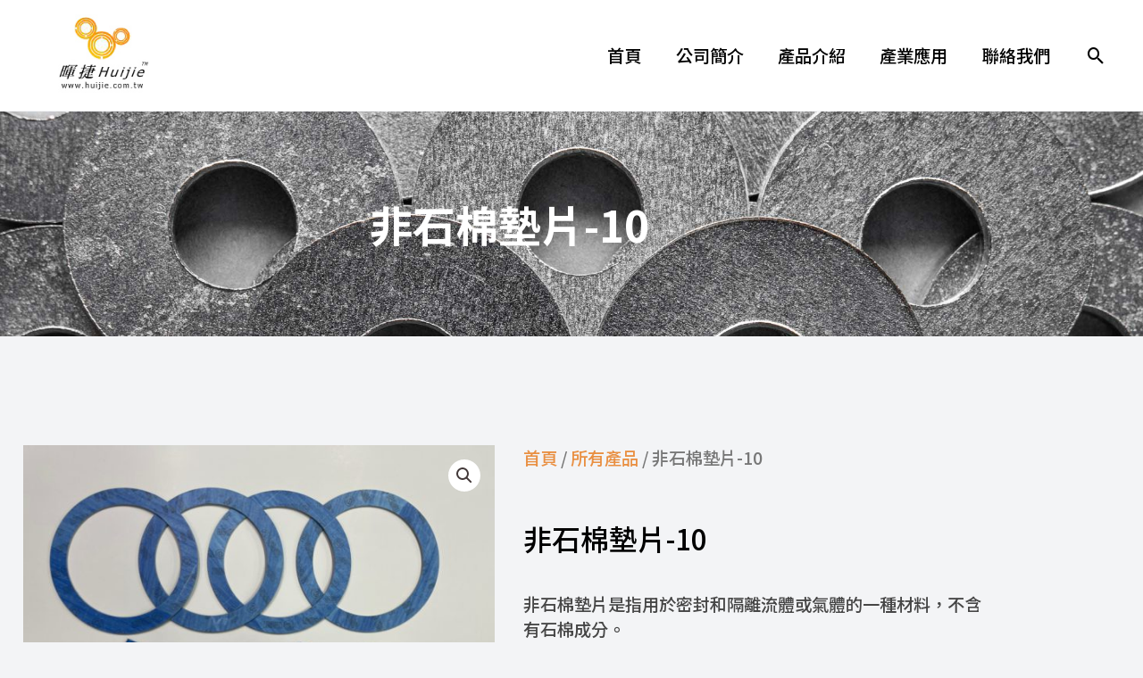

--- FILE ---
content_type: text/css
request_url: https://www.huijie.com.tw/wp-content/uploads/elementor/css/post-718.css?ver=1768432429
body_size: 1152
content:
.elementor-718 .elementor-element.elementor-element-2f82ed5:not(.elementor-motion-effects-element-type-background), .elementor-718 .elementor-element.elementor-element-2f82ed5 > .elementor-motion-effects-container > .elementor-motion-effects-layer{background-image:url("https://www.huijie.com.tw/wp-content/uploads/2023/04/products-banner2-1.jpg");background-position:top center;background-repeat:no-repeat;background-size:cover;}.elementor-718 .elementor-element.elementor-element-2f82ed5 > .elementor-background-overlay{background-color:var( --e-global-color-astglobalcolor0 );opacity:0.5;transition:background 0.3s, border-radius 0.3s, opacity 0.3s;}.elementor-718 .elementor-element.elementor-element-2f82ed5{transition:background 0.3s, border 0.3s, border-radius 0.3s, box-shadow 0.3s;padding:80px 0px 80px 0px;}.elementor-718 .elementor-element.elementor-element-57e499a{text-align:center;}.elementor-718 .elementor-element.elementor-element-57e499a .elementor-heading-title{font-size:3rem;font-weight:600;line-height:1.5em;color:#ffffff;}.elementor-718 .elementor-element.elementor-element-afc7d33{padding:6em 0em 6em 0em;}.elementor-718 .elementor-element.elementor-element-c42f55b{margin-top:0em;margin-bottom:2em;}.elementor-718 .elementor-element.elementor-element-9a2c51d > .elementor-element-populated{margin:0em 0em 2em 0em;--e-column-margin-right:0em;--e-column-margin-left:0em;padding:1em 1em 1em 1em;}.elementor-718 .elementor-element.elementor-element-975a00e > .elementor-element-populated{margin:0em 0em 2em 0em;--e-column-margin-right:0em;--e-column-margin-left:0em;padding:1em 1em 1em 1em;}.elementor-718 .elementor-element.elementor-element-3d706f7 > .elementor-widget-container{margin:0em 0em 2em 0em;}.elementor-718 .elementor-element.elementor-element-3d706f7 .woocommerce-breadcrumb > a{color:#E98F41;}.elementor-718 .elementor-element.elementor-element-3d706f7 .woocommerce-breadcrumb{font-size:1.2rem;}.elementor-718 .elementor-element.elementor-element-b801dd1 .elementor-heading-title{font-size:2rem;font-weight:500;line-height:1.5em;}.woocommerce .elementor-718 .elementor-element.elementor-element-c6bc431 .woocommerce-product-details__short-description{font-size:1.2rem;line-height:1.5em;}.woocommerce .elementor-718 .elementor-element.elementor-element-52d67c2 .woocommerce-tabs ul.wc-tabs li{background-color:#FFFFFF;border-radius:0px 0px 0 0;}.woocommerce .elementor-718 .elementor-element.elementor-element-52d67c2 .woocommerce-tabs ul.wc-tabs li a{font-size:1.2rem;line-height:1.5em;}.woocommerce .elementor-718 .elementor-element.elementor-element-52d67c2 .woocommerce-tabs .woocommerce-Tabs-panel{font-size:1.2em;line-height:1.5em;}.woocommerce .elementor-718 .elementor-element.elementor-element-52d67c2 .woocommerce-tabs .woocommerce-Tabs-panel h2{font-size:1.2em;line-height:1.5em;}.elementor-718 .elementor-element.elementor-element-bbe052c:not(.elementor-motion-effects-element-type-background), .elementor-718 .elementor-element.elementor-element-bbe052c > .elementor-motion-effects-container > .elementor-motion-effects-layer{background-color:#ffffff;}.elementor-718 .elementor-element.elementor-element-bbe052c{transition:background 0.3s, border 0.3s, border-radius 0.3s, box-shadow 0.3s;padding:6em 0em 6em 0em;}.elementor-718 .elementor-element.elementor-element-bbe052c > .elementor-background-overlay{transition:background 0.3s, border-radius 0.3s, opacity 0.3s;}.elementor-718 .elementor-element.elementor-element-301f5e1.elementor-wc-products ul.products li.product{text-align:center;--button-align-display:flex;--button-align-direction:column;--button-align-justify:space-between;}.elementor-718 .elementor-element.elementor-element-301f5e1.elementor-wc-products  ul.products{grid-column-gap:2em;grid-row-gap:3em;}.elementor-718 .elementor-element.elementor-element-301f5e1.elementor-wc-products ul.products li.product .woocommerce-loop-product__title, .elementor-718 .elementor-element.elementor-element-301f5e1.elementor-wc-products ul.products li.product .woocommerce-loop-category__title{font-size:1.2rem;line-height:1.5em;}.woocommerce .elementor-718 .elementor-element.elementor-element-301f5e1.elementor-wc-products .products > h2{font-size:2rem;font-weight:600;line-height:1.5em;text-align:center;margin-bottom:2em;}.elementor-718 .elementor-element.elementor-element-301f5e1.elementor-wc-products ul.products li.product span.onsale{display:block;}@media(max-width:1024px){.elementor-718 .elementor-element.elementor-element-57e499a .elementor-heading-title{font-size:3rem;}.elementor-718 .elementor-element.elementor-element-301f5e1.elementor-wc-products  ul.products{grid-column-gap:2em;grid-row-gap:3em;}}@media(max-width:767px){.elementor-718 .elementor-element.elementor-element-57e499a .elementor-heading-title{font-size:2rem;}.elementor-718 .elementor-element.elementor-element-afc7d33{padding:4em 2em 4em 2em;}.elementor-718 .elementor-element.elementor-element-bbe052c{padding:4em 2em 4em 2em;}.elementor-718 .elementor-element.elementor-element-301f5e1.elementor-wc-products  ul.products{grid-column-gap:2em;grid-row-gap:3em;}}